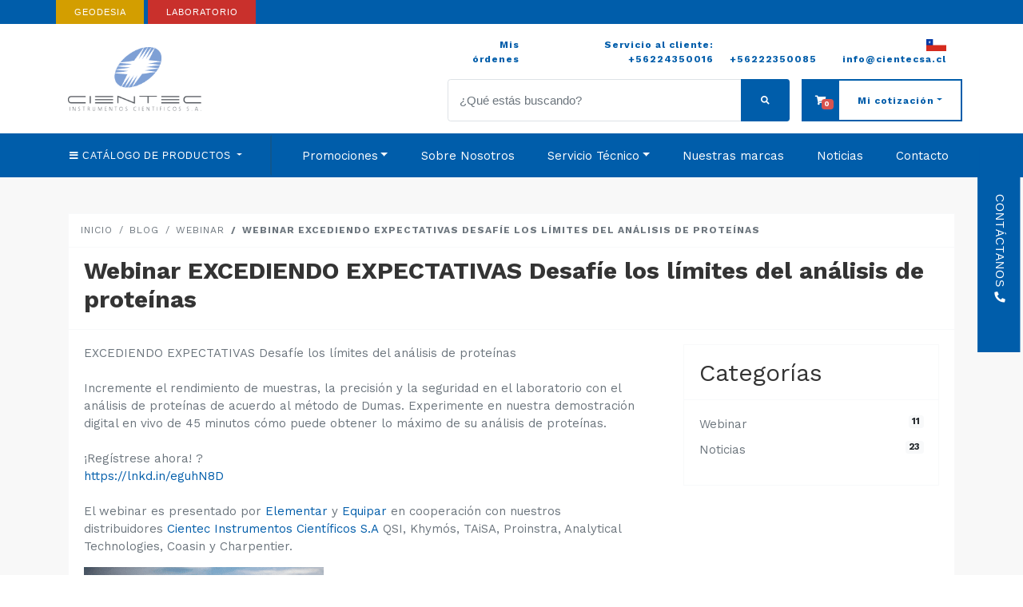

--- FILE ---
content_type: text/html; charset=UTF-8
request_url: https://cientecinstrumentos.cl/webinar-excediendo-expectativas-desafie-los-limites-del-analisis-de-proteinas/
body_size: 15444
content:
<!DOCTYPE html>
<html lang="es">
<head>
	<meta charset="UTF-8">
	<meta name="viewport" content="width=device-width, initial-scale=1, shrink-to-fit=no">
	<link rel="profile" href="https://gmpg.org/xfn/11">
	
	<!-- This site is optimized with the Yoast SEO plugin v14.2 - https://yoast.com/wordpress/plugins/seo/ -->
	<title>Webinar EXCEDIENDO EXPECTATIVAS Desafíe los límites del análisis de proteínas - Cientec</title>
	<meta name="robots" content="index, follow" />
	<meta name="googlebot" content="index, follow, max-snippet:-1, max-image-preview:large, max-video-preview:-1" />
	<meta name="bingbot" content="index, follow, max-snippet:-1, max-image-preview:large, max-video-preview:-1" />
	<link rel="canonical" href="https://cientecinstrumentos.cl/webinar-excediendo-expectativas-desafie-los-limites-del-analisis-de-proteinas/" />
	<meta property="og:locale" content="es_ES" />
	<meta property="og:type" content="article" />
	<meta property="og:title" content="Webinar EXCEDIENDO EXPECTATIVAS Desafíe los límites del análisis de proteínas - Cientec" />
	<meta property="og:description" content="¡Regístrese ahora! ? https://lnkd.in/eguhN8D" />
	<meta property="og:url" content="https://cientecinstrumentos.cl/webinar-excediendo-expectativas-desafie-los-limites-del-analisis-de-proteinas/" />
	<meta property="og:site_name" content="Cientec" />
	<meta property="article:published_time" content="2021-04-21T19:31:19+00:00" />
	<meta property="article:modified_time" content="2021-04-21T19:33:23+00:00" />
	<meta property="og:image" content="https://cientecinstrumentos.cl/wp-content/uploads/2021/04/Captura-de-Pantalla-2021-04-21-a-las-13.29.18-1.png" />
	<meta property="og:image:width" content="928" />
	<meta property="og:image:height" content="510" />
	<meta name="twitter:card" content="summary_large_image" />
	<script type="application/ld+json" class="yoast-schema-graph">{"@context":"https://schema.org","@graph":[{"@type":"Organization","@id":"https://cientecinstrumentos.cl/#organization","name":"Cientec S.A.","url":"https://cientecinstrumentos.cl/","sameAs":["https://www.linkedin.com/company/cientecsa/","https://youtube.com/channel/UCXDXUpoHuMYkoTtZ9y0XHpw/"],"logo":{"@type":"ImageObject","@id":"https://cientecinstrumentos.cl/#logo","inLanguage":"es","url":"https://cientecinstrumentos.cl/wp-content/uploads/2020/03/logo-header.png","width":244,"height":117,"caption":"Cientec S.A."},"image":{"@id":"https://cientecinstrumentos.cl/#logo"}},{"@type":"WebSite","@id":"https://cientecinstrumentos.cl/#website","url":"https://cientecinstrumentos.cl/","name":"Cientec","description":"Instrumentos Cient\u00edficos","publisher":{"@id":"https://cientecinstrumentos.cl/#organization"},"potentialAction":[{"@type":"SearchAction","target":"https://cientecinstrumentos.cl/?s={search_term_string}","query-input":"required name=search_term_string"}],"inLanguage":"es"},{"@type":"ImageObject","@id":"https://cientecinstrumentos.cl/webinar-excediendo-expectativas-desafie-los-limites-del-analisis-de-proteinas/#primaryimage","inLanguage":"es","url":"https://cientecinstrumentos.cl/wp-content/uploads/2021/04/Captura-de-Pantalla-2021-04-21-a-las-13.29.18-1.png","width":928,"height":510},{"@type":"WebPage","@id":"https://cientecinstrumentos.cl/webinar-excediendo-expectativas-desafie-los-limites-del-analisis-de-proteinas/#webpage","url":"https://cientecinstrumentos.cl/webinar-excediendo-expectativas-desafie-los-limites-del-analisis-de-proteinas/","name":"Webinar EXCEDIENDO EXPECTATIVAS Desaf\u00ede los l\u00edmites del an\u00e1lisis de prote\u00ednas - Cientec","isPartOf":{"@id":"https://cientecinstrumentos.cl/#website"},"primaryImageOfPage":{"@id":"https://cientecinstrumentos.cl/webinar-excediendo-expectativas-desafie-los-limites-del-analisis-de-proteinas/#primaryimage"},"datePublished":"2021-04-21T19:31:19+00:00","dateModified":"2021-04-21T19:33:23+00:00","breadcrumb":{"@id":"https://cientecinstrumentos.cl/webinar-excediendo-expectativas-desafie-los-limites-del-analisis-de-proteinas/#breadcrumb"},"inLanguage":"es","potentialAction":[{"@type":"ReadAction","target":["https://cientecinstrumentos.cl/webinar-excediendo-expectativas-desafie-los-limites-del-analisis-de-proteinas/"]}]},{"@type":"BreadcrumbList","@id":"https://cientecinstrumentos.cl/webinar-excediendo-expectativas-desafie-los-limites-del-analisis-de-proteinas/#breadcrumb","itemListElement":[{"@type":"ListItem","position":1,"item":{"@type":"WebPage","@id":"https://cientecinstrumentos.cl/","url":"https://cientecinstrumentos.cl/","name":"Inicio"}},{"@type":"ListItem","position":2,"item":{"@type":"WebPage","@id":"https://cientecinstrumentos.cl/blog/","url":"https://cientecinstrumentos.cl/blog/","name":"Blog"}},{"@type":"ListItem","position":3,"item":{"@type":"WebPage","@id":"https://cientecinstrumentos.cl/category/webinar/","url":"https://cientecinstrumentos.cl/category/webinar/","name":"Webinar"}},{"@type":"ListItem","position":4,"item":{"@type":"WebPage","@id":"https://cientecinstrumentos.cl/webinar-excediendo-expectativas-desafie-los-limites-del-analisis-de-proteinas/","url":"https://cientecinstrumentos.cl/webinar-excediendo-expectativas-desafie-los-limites-del-analisis-de-proteinas/","name":"Webinar EXCEDIENDO EXPECTATIVAS Desaf\u00ede los l\u00edmites del an\u00e1lisis de prote\u00ednas"}}]},{"@type":"Article","@id":"https://cientecinstrumentos.cl/webinar-excediendo-expectativas-desafie-los-limites-del-analisis-de-proteinas/#article","isPartOf":{"@id":"https://cientecinstrumentos.cl/webinar-excediendo-expectativas-desafie-los-limites-del-analisis-de-proteinas/#webpage"},"author":{"@id":"https://cientecinstrumentos.cl/#/schema/person/5b20f0d19af3dc603d42eb85bf8dc4c0"},"headline":"Webinar EXCEDIENDO EXPECTATIVAS Desaf\u00ede los l\u00edmites del an\u00e1lisis de prote\u00ednas","datePublished":"2021-04-21T19:31:19+00:00","dateModified":"2021-04-21T19:33:23+00:00","commentCount":0,"mainEntityOfPage":{"@id":"https://cientecinstrumentos.cl/webinar-excediendo-expectativas-desafie-los-limites-del-analisis-de-proteinas/#webpage"},"publisher":{"@id":"https://cientecinstrumentos.cl/#organization"},"image":{"@id":"https://cientecinstrumentos.cl/webinar-excediendo-expectativas-desafie-los-limites-del-analisis-de-proteinas/#primaryimage"},"articleSection":"Webinar","inLanguage":"es","potentialAction":[{"@type":"CommentAction","name":"Comment","target":["https://cientecinstrumentos.cl/webinar-excediendo-expectativas-desafie-los-limites-del-analisis-de-proteinas/#respond"]}]},{"@type":["Person"],"@id":"https://cientecinstrumentos.cl/#/schema/person/5b20f0d19af3dc603d42eb85bf8dc4c0","name":"mscholz","image":{"@type":"ImageObject","@id":"https://cientecinstrumentos.cl/#personlogo","inLanguage":"es","url":"https://cientecinstrumentos.cl/wp-content/wphb-cache/gravatar/93a/93a91ba46aa830616a8e2bd911509920x96.jpg","caption":"mscholz"}}]}</script>
	<!-- / Yoast SEO plugin. -->


<link rel='dns-prefetch' href='//cientecinstrumentos.cl' />
<link rel='dns-prefetch' href='//platform-api.sharethis.com' />
<link rel='dns-prefetch' href='//www.googletagmanager.com' />
<link rel='dns-prefetch' href='//fonts.googleapis.com' />
<link rel='dns-prefetch' href='//s.w.org' />
<link rel="alternate" type="application/rss+xml" title="Cientec &raquo; Comentario Webinar EXCEDIENDO EXPECTATIVAS Desafíe los límites del análisis de proteínas del feed" href="https://cientecinstrumentos.cl/webinar-excediendo-expectativas-desafie-los-limites-del-analisis-de-proteinas/feed/" />
		<script type="text/javascript">
			window._wpemojiSettings = {"baseUrl":"https:\/\/s.w.org\/images\/core\/emoji\/12.0.0-1\/72x72\/","ext":".png","svgUrl":"https:\/\/s.w.org\/images\/core\/emoji\/12.0.0-1\/svg\/","svgExt":".svg","source":{"concatemoji":"https:\/\/cientecinstrumentos.cl\/wp-includes\/js\/wp-emoji-release.min.js?ver=5.4.18"}};
			/*! This file is auto-generated */
			!function(e,a,t){var n,r,o,i=a.createElement("canvas"),p=i.getContext&&i.getContext("2d");function s(e,t){var a=String.fromCharCode;p.clearRect(0,0,i.width,i.height),p.fillText(a.apply(this,e),0,0);e=i.toDataURL();return p.clearRect(0,0,i.width,i.height),p.fillText(a.apply(this,t),0,0),e===i.toDataURL()}function c(e){var t=a.createElement("script");t.src=e,t.defer=t.type="text/javascript",a.getElementsByTagName("head")[0].appendChild(t)}for(o=Array("flag","emoji"),t.supports={everything:!0,everythingExceptFlag:!0},r=0;r<o.length;r++)t.supports[o[r]]=function(e){if(!p||!p.fillText)return!1;switch(p.textBaseline="top",p.font="600 32px Arial",e){case"flag":return s([127987,65039,8205,9895,65039],[127987,65039,8203,9895,65039])?!1:!s([55356,56826,55356,56819],[55356,56826,8203,55356,56819])&&!s([55356,57332,56128,56423,56128,56418,56128,56421,56128,56430,56128,56423,56128,56447],[55356,57332,8203,56128,56423,8203,56128,56418,8203,56128,56421,8203,56128,56430,8203,56128,56423,8203,56128,56447]);case"emoji":return!s([55357,56424,55356,57342,8205,55358,56605,8205,55357,56424,55356,57340],[55357,56424,55356,57342,8203,55358,56605,8203,55357,56424,55356,57340])}return!1}(o[r]),t.supports.everything=t.supports.everything&&t.supports[o[r]],"flag"!==o[r]&&(t.supports.everythingExceptFlag=t.supports.everythingExceptFlag&&t.supports[o[r]]);t.supports.everythingExceptFlag=t.supports.everythingExceptFlag&&!t.supports.flag,t.DOMReady=!1,t.readyCallback=function(){t.DOMReady=!0},t.supports.everything||(n=function(){t.readyCallback()},a.addEventListener?(a.addEventListener("DOMContentLoaded",n,!1),e.addEventListener("load",n,!1)):(e.attachEvent("onload",n),a.attachEvent("onreadystatechange",function(){"complete"===a.readyState&&t.readyCallback()})),(n=t.source||{}).concatemoji?c(n.concatemoji):n.wpemoji&&n.twemoji&&(c(n.twemoji),c(n.wpemoji)))}(window,document,window._wpemojiSettings);
		</script>
		<style type="text/css">
img.wp-smiley,
img.emoji {
	display: inline !important;
	border: none !important;
	box-shadow: none !important;
	height: 1em !important;
	width: 1em !important;
	margin: 0 .07em !important;
	vertical-align: -0.1em !important;
	background: none !important;
	padding: 0 !important;
}
</style>
	<link rel='stylesheet' id='colorbox-theme4-css'  href='https://cientecinstrumentos.cl/wp-content/plugins/jquery-colorbox/themes/theme4/colorbox.css?ver=4.6.2' type='text/css' media='screen' />
<link rel='stylesheet' id='sgr_main-css'  href='https://cientecinstrumentos.cl/wp-content/plugins/simple-google-recaptcha/sgr.css?ver=1648577405' type='text/css' media='all' />
<link rel='stylesheet' id='wphb-critical-css-css'  href='https://cientecinstrumentos.cl/wp-content/plugins/wp-hummingbird/admin/assets/css/critical.css?ver=2.4.1' type='text/css' media='all' />
<link rel='stylesheet' id='wp-block-library-css'  href='https://cientecinstrumentos.cl/wp-includes/css/dist/block-library/style.min.css?ver=5.4.18' type='text/css' media='all' />
<link rel='stylesheet' id='cliengo-css'  href='https://cientecinstrumentos.cl/wp-content/plugins/cliengo/public/css/cliengo-public.css?ver=2.0.2' type='text/css' media='all' />
<link rel='stylesheet' id='contact-form-7-css'  href='https://cientecinstrumentos.cl/wp-content/plugins/contact-form-7/includes/css/styles.css?ver=5.1.9' type='text/css' media='all' />
<link rel='stylesheet' id='share-this-share-buttons-sticky-css'  href='https://cientecinstrumentos.cl/wp-content/plugins/sharethis-share-buttons/css/mu-style.css?ver=1648577397' type='text/css' media='all' />
<link rel='stylesheet' id='fontawesome-css'  href='https://cientecinstrumentos.cl/wp-content/themes/cientec/assets/fonts/fontawesome/css/all.min.css?ver=5.4.18' type='text/css' media='all' />
<link rel='stylesheet' id='bootstrap-ecommerce-css'  href='https://cientecinstrumentos.cl/wp-content/themes/cientec/assets/css/ui.css?ver=5.4.18' type='text/css' media='all' />
<link rel='stylesheet' id='bootstrap-css'  href='https://cientecinstrumentos.cl/wp-content/themes/cientec/assets/css/bootstrap.min.css?ver=5.4.18' type='text/css' media='all' />
<link rel='stylesheet' id='flickity-css'  href='https://cientecinstrumentos.cl/wp-content/themes/cientec/assets/css/flickity.min.css?ver=2.2.1' type='text/css' media='all' />
<link rel='stylesheet' id='google-fonts-css'  href='https://fonts.googleapis.com/css2?family=Work+Sans%3Awght%40300%3B400%3B600%3B700&#038;display=swap&#038;ver=2.2.2' type='text/css' media='all' />
<link rel='stylesheet' id='custom-css'  href='https://cientecinstrumentos.cl/wp-content/themes/cientec/assets/css/custom.css?ver=1' type='text/css' media='all' />
<script type='text/javascript' src='https://cientecinstrumentos.cl/wp-includes/js/jquery/jquery.js?ver=1.12.4-wp'></script>
<script type='text/javascript' src='https://cientecinstrumentos.cl/wp-includes/js/jquery/jquery-migrate.min.js?ver=1.4.1'></script>
<script type='text/javascript'>
/* <![CDATA[ */
var sgr_main = {"sgr_site_key":"6LftQcMZAAAAAFNnRk-dLMVCUKwUzuUM3e4s5pwJ"};
/* ]]> */
</script>
<script type='text/javascript' src='https://cientecinstrumentos.cl/wp-content/plugins/simple-google-recaptcha/sgr.js?ver=1648577405'></script>
<script type='text/javascript' src='https://cientecinstrumentos.cl/wp-content/plugins/cliengo/public/js/cliengo-public.js?ver=2.0.2'></script>
<script type='text/javascript' src='//platform-api.sharethis.com/js/sharethis.js?ver=1.5.7#property=5ecc7750e653cf001211ccd1&#038;product=sticky-buttons'></script>

<!-- Fragmento de código de Google Analytics añadido por Site Kit -->
<script type='text/javascript' src='https://www.googletagmanager.com/gtag/js?id=UA-164057431-1' async></script>
<script type='text/javascript'>
window.dataLayer = window.dataLayer || [];function gtag(){dataLayer.push(arguments);}
gtag('set', 'linker', {"domains":["cientecinstrumentos.cl"]} );
gtag("js", new Date());
gtag("set", "developer_id.dZTNiMT", true);
gtag("config", "UA-164057431-1", {"anonymize_ip":true});
</script>

<!-- Final del fragmento de código de Google Analytics añadido por Site Kit -->
<link rel='https://api.w.org/' href='https://cientecinstrumentos.cl/wp-json/' />
<link rel="EditURI" type="application/rsd+xml" title="RSD" href="https://cientecinstrumentos.cl/xmlrpc.php?rsd" />
<link rel="wlwmanifest" type="application/wlwmanifest+xml" href="https://cientecinstrumentos.cl/wp-includes/wlwmanifest.xml" /> 
<meta name="generator" content="WordPress 5.4.18" />
<link rel='shortlink' href='https://cientecinstrumentos.cl/?p=3987' />
<link rel="alternate" type="application/json+oembed" href="https://cientecinstrumentos.cl/wp-json/oembed/1.0/embed?url=https%3A%2F%2Fcientecinstrumentos.cl%2Fwebinar-excediendo-expectativas-desafie-los-limites-del-analisis-de-proteinas%2F" />
<link rel="alternate" type="text/xml+oembed" href="https://cientecinstrumentos.cl/wp-json/oembed/1.0/embed?url=https%3A%2F%2Fcientecinstrumentos.cl%2Fwebinar-excediendo-expectativas-desafie-los-limites-del-analisis-de-proteinas%2F&#038;format=xml" />
<meta name="generator" content="Site Kit by Google 1.71.0" />		<script>
			document.documentElement.className = document.documentElement.className.replace( 'no-js', 'js' );
		</script>
				<style>
			.no-js img.lazyload { display: none; }
			figure.wp-block-image img.lazyloading { min-width: 150px; }
							.lazyload, .lazyloading { opacity: 0; }
				.lazyloaded {
					opacity: 1;
					transition: opacity 400ms;
					transition-delay: 0ms;
				}
					</style>
		<link rel="pingback" href="https://cientecinstrumentos.cl/xmlrpc.php">
<meta name="mobile-web-app-capable" content="yes">
<meta name="apple-mobile-web-app-capable" content="yes">
<meta name="apple-mobile-web-app-title" content="Cientec - Instrumentos Científicos">
<link rel="icon" href="https://cientecinstrumentos.cl/wp-content/uploads/2020/01/favicon.png" sizes="32x32" />
<link rel="icon" href="https://cientecinstrumentos.cl/wp-content/uploads/2020/01/favicon.png" sizes="192x192" />
<link rel="apple-touch-icon" href="https://cientecinstrumentos.cl/wp-content/uploads/2020/01/favicon.png" />
<meta name="msapplication-TileImage" content="https://cientecinstrumentos.cl/wp-content/uploads/2020/01/favicon.png" />
</head>
<body data-rsssl=1 class="post-template-default single single-post postid-3987 single-format-standard">

<header id="main" class="">
	<div id="contacto-lateral">
	    <a class="btn rounded-0  d-none d-sm-block   btn-primary" href="https://cientecinstrumentos.cl/contacto"><span class="favicon-text-top white">Contáctanos <i class="fas fa-phone"></i></span></a>
	</div>
	<nav id="top-nav" class="navbar navbar-expand bg-primary navbar-dark py-0">
		<div class="container">
			<div class="row w-100">
				<div class="col-md-6">
										<a class="btn border-0 active btn-warning text-white  py-2 px-4" href="https://cientecinstrumentos.cl/productos/categoria/geodesia/">GEODESIA</a>
					<a class="btn border-0 active btn-danger text-white  py-2 px-4 text-uppercase" href="https://cientecinstrumentos.cl/productos/categoria/laboratorio/">laboratorio</a>

				</div>
					<div class="col-md-6 d-md-block d-none">
				<div class="ml-auto col-8 px-0 justify-content-end d-lg-flex d-none d-flex h-100">
				<div class="social-feed d-none d-xl-flex my-auto ">
										<a class="text-white lead d-block ml-3" href="" title="" target="_blank"><i class=""></i></a>
       									<a class="text-white lead d-block ml-3" href="" title="" target="_blank"><i class=""></i></a>
       									<a class="text-white lead d-block ml-3" href="" title="" target="_blank"><i class=""></i></a>
       								</div>
				</div>
			</div>

		</div>
	</nav>
	<nav id="main-nav" class="py-3">
		<div class="container">
			<div class="row align-items-center">
				<div class="col-3 d-lg-none">
					    <button class="mr-2 d-lg-none d-block btn btn-outline-dark p-0" type="button" data-toggle="collapse" data-target="#navbarTop" aria-controls="navbarTop" aria-expanded="false" aria-label="Toggle navigation">
					     	<span class="icon-xs navbar-toggler rounded-circle px-0 fa fa-bars widget-header border-0"></span>
					    </button>
				</div>
				<div class="col-lg-4 col-6 text-lg-left text-center">
					<a class="navbar-brand" href="https://cientecinstrumentos.cl" title="Cientec">
						<img   alt="Cientec" title="Cientec" data-src="https://cientecinstrumentos.cl/wp-content/uploads/2020/03/logo-header.png" class="logo mr-2 lazyload" src="[data-uri]"><noscript><img class="logo mr-2" src="https://cientecinstrumentos.cl/wp-content/uploads/2020/03/logo-header.png" alt="Cientec" title="Cientec"></noscript>
					</a>
				</div>

				<div class="col-xl-7 col-lg-8 col-3 offset-xl-1 text-right small font-weight-bold text-dark">
					<ul class="list-group list-group-horizontal sub-menu align-items-end justify-content-end w-100 mb-3 d-lg-flex d-none">
													<li class="list-group-item">
								<div class="my-auto">
									<a href="https://cientecinstrumentos.cl/order/" class="my-auto">
										<span class="d-lg-inline d-none"></span>
																				Mis órdenes									</a>
								</div>
							</li>
													<li class="list-group-item">
								<div class="my-auto">
									<a href="tel:+56224350016" class="my-auto">
										<span class="d-lg-inline d-none">Servicio al cliente: </span>
																				+56224350016									</a>
								</div>
							</li>
													<li class="list-group-item">
								<div class="my-auto">
									<a href="tel:+56222350085" class="my-auto">
										<span class="d-lg-inline d-none"></span>
																				+56222350085									</a>
								</div>
							</li>
													<li class="list-group-item">
								<div class="my-auto">
									<a href="/cdn-cgi/l/email-protection#7a13141c153a19131f140e1f19091b541916" class="my-auto">
										<span class="d-lg-inline d-none"></span>
																					<img  width="25px" height="15px"  data-src="https://cientecinstrumentos.cl/wp-content/uploads/2020/02/800px-Flag_of_Chile.svg_.png" class="d-none d-xl-inline lazyload" src="[data-uri]"><noscript><img  width="25px" height="15px"  data-src="https://cientecinstrumentos.cl/wp-content/uploads/2020/02/800px-Flag_of_Chile.svg_.png" class="d-none d-xl-inline lazyload" src="[data-uri]"><noscript><img src="https://cientecinstrumentos.cl/wp-content/uploads/2020/02/800px-Flag_of_Chile.svg_.png" width="25px" height="15px" class="d-none d-xl-inline"></noscript></noscript>
																				<span class="__cf_email__" data-cfemail="ddb4b3bbb29dbeb4b8b3a9b8beaebcf3beb1">[email&#160;protected]</span>									</a>
								</div>
							</li>
											</ul>	
					<div class="row">
						<div class="col-xl-8 col-lg-7 d-lg-block d-none pr-0">
							<form method="get" id="searchform" class="" action="https://cientecinstrumentos.cl/" role="search">
	<div class="input-group border-0 w-100">
		<input class="field form-control w-50 rounded-lg-0 rounded-left" id="s" name="s" type="text" placeholder="¿Qué estás buscando?"  value="">
	    <div class="input-group-append">
	      <button class="btn btn-primary px-4 rounded-right" type="submit">
	        <i class="fa fa-search"></i> 
	      </button>
	    </div>
    </div>
</form>

						</div>
						<div class="col-xl-4 col-lg-5">
							<a type="button" data-toggle="dropdown" class="btn-cotizacion" aria-haspopup="true" aria-expanded="false">
								<span class="h-100 bg-primary py-3 d-flex">
									<i class="fas fa-shopping-cart my-auto px-3 text-white"></i>
									<span class="cart-count badge badge-danger mt-2 ml-4 position-absolute">0</span>
								</span>
								<span class="px-4 w-100 text-center dropdown-toggle d-lg-block d-none">Mi cotización</span>
							</a>
							<div class="dropdown-menu p-0 dropdown-menu-right" style="width: 280px;">
								<div class="items cart-items">
	</div>
<div class="go-to-cart-btn btn-container p-2 d-none">
	<a href="https://cientecinstrumentos.cl/checkout/" class="btn btn-outline-primary btn-block"> Solicitar cotización </a>
</div>
<div class="alert-container alert-cart p-2 ">
	<div class="alert alert-warning m-0 text-center">No tienes productos en el carrito</div>
</div>							</div> 							
						</div>
					</div>
				</div>
			</div>
		</div>
	</nav>

	<nav class="navbar navbar-expand-lg navbar-dark bg-primary py-0">
	    <div class="collapse navbar-collapse justify-content-end" id="navbarTop">
	    	<div class="container">
		    	<div class="row align-items-center">
		    		<div class="col-xl-3 col-lg-2">

						<button type="button" class="btn-catalog text-uppercase btn text-white btn-block dropdown-toggle px-0 text-left" data-toggle="dropdown">
							<i class="fa fa-bars"></i> <span class="d-none d-xl-inline">Catálogo de</span> productos
						</button>

						<div class="dropdown-menu p-0 m-0">
							<div class="card">
								<div class="card-body p-2 filter-content">
									<div class="row filter-container filter-container-header-cats">
																					<div class="col-6">
												<a class="dropdown-item small text-uppercase font-weight-bold text-center text-white bg-info" href="https://cientecinstrumentos.cl/productos/categoria/geodesia/">Geodesia</a>
												<div class="row">
																												<div class="col-lg-6">
																<a class="dropdown-item small" href="https://cientecinstrumentos.cl/productos/categoria/distos/">Distos</a>
															</div>
																														<div class="col-lg-6">
																<a class="dropdown-item small" href="https://cientecinstrumentos.cl/productos/categoria/estacion-total/">Estación Total</a>
															</div>
																														<div class="col-lg-6">
																<a class="dropdown-item small" href="https://cientecinstrumentos.cl/productos/categoria/receptores/">Receptores</a>
															</div>
																														<div class="col-lg-6">
																<a class="dropdown-item small" href="https://cientecinstrumentos.cl/productos/categoria/accesorios/">Accesorios</a>
															</div>
																														<div class="col-lg-6">
																<a class="dropdown-item small" href="https://cientecinstrumentos.cl/productos/categoria/tripodes/">Tripodes</a>
															</div>
																														<div class="col-lg-6">
																<a class="dropdown-item small" href="https://cientecinstrumentos.cl/productos/categoria/bases-nivelantes/">Bases nivelantes</a>
															</div>
																														<div class="col-lg-6">
																<a class="dropdown-item small" href="https://cientecinstrumentos.cl/productos/categoria/niveles-digitales/">Niveles Digitales</a>
															</div>
																														<div class="col-lg-6">
																<a class="dropdown-item small" href="https://cientecinstrumentos.cl/productos/categoria/soportes/">Soportes</a>
															</div>
																														<div class="col-lg-6">
																<a class="dropdown-item small" href="https://cientecinstrumentos.cl/productos/categoria/prismas/">Prismas</a>
															</div>
																														<div class="col-lg-6">
																<a class="dropdown-item small" href="https://cientecinstrumentos.cl/productos/categoria/miniprismas/">MiniPrismas</a>
															</div>
																														<div class="col-lg-6">
																<a class="dropdown-item small" href="https://cientecinstrumentos.cl/productos/categoria/estuches/">Estuches</a>
															</div>
																														<div class="col-lg-6">
																<a class="dropdown-item small" href="https://cientecinstrumentos.cl/productos/categoria/bastones-para-prismas/">bastones para prismas</a>
															</div>
																														<div class="col-lg-6">
																<a class="dropdown-item small" href="https://cientecinstrumentos.cl/productos/categoria/bastones-gnss/">bastones GNSS</a>
															</div>
																														<div class="col-lg-6">
																<a class="dropdown-item small" href="https://cientecinstrumentos.cl/productos/categoria/software/">Software</a>
															</div>
																														<div class="col-lg-6">
																<a class="dropdown-item small" href="https://cientecinstrumentos.cl/productos/categoria/estacion-total-robotizada/">Estación Total robotizada</a>
															</div>
																														<div class="col-lg-6">
																<a class="dropdown-item small" href="https://cientecinstrumentos.cl/productos/categoria/controladoras/">Controladoras</a>
															</div>
																														<div class="col-lg-6">
																<a class="dropdown-item small" href="https://cientecinstrumentos.cl/productos/categoria/sistemas/">Sistemas</a>
															</div>
																														<div class="col-lg-6">
																<a class="dropdown-item small" href="https://cientecinstrumentos.cl/productos/categoria/antenas-gps/">Antenas GPS</a>
															</div>
																														<div class="col-lg-6">
																<a class="dropdown-item small" href="https://cientecinstrumentos.cl/productos/categoria/antena-gnss/">Antenas GNSS</a>
															</div>
																														<div class="col-lg-6">
																<a class="dropdown-item small" href="https://cientecinstrumentos.cl/productos/categoria/escaneres/">Escaneres</a>
															</div>
																														<div class="col-lg-6">
																<a class="dropdown-item small" href="https://cientecinstrumentos.cl/productos/categoria/localizadores/">Localizadores</a>
															</div>
																														<div class="col-lg-6">
																<a class="dropdown-item small" href="https://cientecinstrumentos.cl/productos/categoria/accesorios-leica-digisystem/">Accesorios Leica Digisystem</a>
															</div>
																														<div class="col-lg-6">
																<a class="dropdown-item small" href="https://cientecinstrumentos.cl/productos/categoria/niveles-automaticos/">Niveles Automaticos</a>
															</div>
																														<div class="col-lg-6">
																<a class="dropdown-item small" href="https://cientecinstrumentos.cl/productos/categoria/brujulas/">Brujulas</a>
															</div>
																														<div class="col-lg-6">
																<a class="dropdown-item small" href="https://cientecinstrumentos.cl/productos/categoria/miras/">Miras</a>
															</div>
																														<div class="col-lg-6">
																<a class="dropdown-item small" href="https://cientecinstrumentos.cl/productos/categoria/nivel-de-burbuja/">Nivel de burbuja</a>
															</div>
																														<div class="col-lg-6">
																<a class="dropdown-item small" href="https://cientecinstrumentos.cl/productos/categoria/planimetros/">Planimetros</a>
															</div>
																														<div class="col-lg-6">
																<a class="dropdown-item small" href="https://cientecinstrumentos.cl/productos/categoria/curvimetro/">Curvimetro</a>
															</div>
																														<div class="col-lg-6">
																<a class="dropdown-item small" href="https://cientecinstrumentos.cl/productos/categoria/forcipulas/">Forcipulas</a>
															</div>
																														<div class="col-lg-6">
																<a class="dropdown-item small" href="https://cientecinstrumentos.cl/productos/categoria/termometro/">Termometro</a>
															</div>
																											</div>
											</div>
																						<div class="col-6">
												<a class="dropdown-item small text-uppercase font-weight-bold text-center text-white bg-info" href="https://cientecinstrumentos.cl/productos/categoria/laboratorio/">Laboratorio</a>
												<div class="row">
																												<div class="col-lg-6">
																<a class="dropdown-item small" href="https://cientecinstrumentos.cl/productos/categoria/afm-y-afm-raman/">AFM y AFM-Raman</a>
															</div>
																														<div class="col-lg-6">
																<a class="dropdown-item small" href="https://cientecinstrumentos.cl/productos/categoria/agitadores/">Agitadores</a>
															</div>
																														<div class="col-lg-6">
																<a class="dropdown-item small" href="https://cientecinstrumentos.cl/productos/categoria/analisis-de-agua-toc/">Análisis de agua / TOC</a>
															</div>
																														<div class="col-lg-6">
																<a class="dropdown-item small" href="https://cientecinstrumentos.cl/productos/categoria/analisis-elemental-inorganico/">Análisis Elemental Inorgánico</a>
															</div>
																														<div class="col-lg-6">
																<a class="dropdown-item small" href="https://cientecinstrumentos.cl/productos/categoria/analisis-elemental-organico/">Análisis Elemental Orgánico</a>
															</div>
																														<div class="col-lg-6">
																<a class="dropdown-item small" href="https://cientecinstrumentos.cl/productos/categoria/analisis-isotopos-estables/">Análisis Isotopos Estables</a>
															</div>
																														<div class="col-lg-6">
																<a class="dropdown-item small" href="https://cientecinstrumentos.cl/productos/categoria/analizadores-de-fluorescencia-de-rayos-x-xrf/">Analizadores de fluorescencia de rayos X [XRF]</a>
															</div>
																														<div class="col-lg-6">
																<a class="dropdown-item small" href="https://cientecinstrumentos.cl/productos/categoria/analizadores-de-azufre-en-aceite/">Analizadores de Azufre en Aceite</a>
															</div>
																														<div class="col-lg-6">
																<a class="dropdown-item small" href="https://cientecinstrumentos.cl/productos/categoria/analizadores-de-humedad/">Analizadores de humedad</a>
															</div>
																														<div class="col-lg-6">
																<a class="dropdown-item small" href="https://cientecinstrumentos.cl/productos/categoria/balanzas-de-laboratorio/">Balanzas de Laboratorio</a>
															</div>
																														<div class="col-lg-6">
																<a class="dropdown-item small" href="https://cientecinstrumentos.cl/productos/categoria/balanzas-industriales/">Balanzas Industriales</a>
															</div>
																														<div class="col-lg-6">
																<a class="dropdown-item small" href="https://cientecinstrumentos.cl/productos/categoria/banos-de-laboratorio/">Baños de Laboratorio</a>
															</div>
																														<div class="col-lg-6">
																<a class="dropdown-item small" href="https://cientecinstrumentos.cl/productos/categoria/biorreactores/">Biorreactores</a>
															</div>
																														<div class="col-lg-6">
																<a class="dropdown-item small" href="https://cientecinstrumentos.cl/productos/categoria/camaras-climaticas/">Camaras Climáticas</a>
															</div>
																														<div class="col-lg-6">
																<a class="dropdown-item small" href="https://cientecinstrumentos.cl/productos/categoria/cabina-de-seguridad/">Cabina de Bioseguridad</a>
															</div>
																														<div class="col-lg-6">
																<a class="dropdown-item small" href="https://cientecinstrumentos.cl/productos/categoria/centrifugas-para-laboratorio/">Centrifugas para Laboratorio</a>
															</div>
																														<div class="col-lg-6">
																<a class="dropdown-item small" href="https://cientecinstrumentos.cl/productos/categoria/cromatografia-preparativa/">Cromatografia Preparativa</a>
															</div>
																														<div class="col-lg-6">
																<a class="dropdown-item small" href="https://cientecinstrumentos.cl/productos/categoria/equipos-generales-de-laboratorio/">Equipos generales de Laboratorio</a>
															</div>
																														<div class="col-lg-6">
																<a class="dropdown-item small" href="https://cientecinstrumentos.cl/productos/categoria/equipos-para-ensayo-de-materiales/">Equipos para Ensayo de Materiales</a>
															</div>
																														<div class="col-lg-6">
																<a class="dropdown-item small" href="https://cientecinstrumentos.cl/productos/categoria/equipos-forenses/">Equipos Forenses</a>
															</div>
																														<div class="col-lg-6">
																<a class="dropdown-item small" href="https://cientecinstrumentos.cl/productos/categoria/espectroscopia-nir-analisis-proximal/">Espectroscopía NIR / Análisis Proximal</a>
															</div>
																														<div class="col-lg-6">
																<a class="dropdown-item small" href="https://cientecinstrumentos.cl/productos/categoria/estufas-de-secado/">Estufas de secado</a>
															</div>
																														<div class="col-lg-6">
																<a class="dropdown-item small" href="https://cientecinstrumentos.cl/productos/categoria/espectroscopia-de-fluorescencia/">Espectroscopía de Fluorescencia</a>
															</div>
																														<div class="col-lg-6">
																<a class="dropdown-item small" href="https://cientecinstrumentos.cl/productos/categoria/espectrometros-icp-oes/">Espectrómetros ICP-OES</a>
															</div>
																														<div class="col-lg-6">
																<a class="dropdown-item small" href="https://cientecinstrumentos.cl/productos/categoria/espectroscopia-raman/">Espectroscopía Raman</a>
															</div>
																														<div class="col-lg-6">
																<a class="dropdown-item small" href="https://cientecinstrumentos.cl/productos/categoria/evaporador-rotativo/">Evaporador Rotativo / Rotavapor</a>
															</div>
																														<div class="col-lg-6">
																<a class="dropdown-item small" href="https://cientecinstrumentos.cl/productos/categoria/evaporador-rotativo-industrial/">Evaporador Rotativo Industrial</a>
															</div>
																														<div class="col-lg-6">
																<a class="dropdown-item small" href="https://cientecinstrumentos.cl/productos/categoria/evaporacion-paralela/">Evaporación Paralela</a>
															</div>
																														<div class="col-lg-6">
																<a class="dropdown-item small" href="https://cientecinstrumentos.cl/productos/categoria/freezers-ultra-freezers/">Freezers / Ultra-Freezers</a>
															</div>
																														<div class="col-lg-6">
																<a class="dropdown-item small" href="https://cientecinstrumentos.cl/productos/categoria/homogeneizadores/">Homogeneizadores</a>
															</div>
																														<div class="col-lg-6">
																<a class="dropdown-item small" href="https://cientecinstrumentos.cl/productos/categoria/incubadores/">Incubadores</a>
															</div>
																														<div class="col-lg-6">
																<a class="dropdown-item small" href="https://cientecinstrumentos.cl/productos/categoria/liofilizadores/">Liofilizadores</a>
															</div>
																														<div class="col-lg-6">
																<a class="dropdown-item small" href="https://cientecinstrumentos.cl/productos/categoria/medidores-de-ph-oxigeno-disuelto-conductividad-iones/">Medidores de pH/Oxígeno Disuelto/Conductividad /Iones</a>
															</div>
																														<div class="col-lg-6">
																<a class="dropdown-item small" href="https://cientecinstrumentos.cl/productos/categoria/micropipetas/">Micropipetas</a>
															</div>
																														<div class="col-lg-6">
																<a class="dropdown-item small" href="https://cientecinstrumentos.cl/productos/categoria/microscopios/">Microscopios</a>
															</div>
																														<div class="col-lg-6">
																<a class="dropdown-item small" href="https://cientecinstrumentos.cl/productos/categoria/muflas/">Muflas</a>
															</div>
																														<div class="col-lg-6">
																<a class="dropdown-item small" href="https://cientecinstrumentos.cl/productos/categoria/purificadores-de-agua/">Purificadores de Agua</a>
															</div>
																														<div class="col-lg-6">
																<a class="dropdown-item small" href="https://cientecinstrumentos.cl/productos/categoria/preparacion-de-muestras-mineras/">Preparación de Muestras Mineras</a>
															</div>
																														<div class="col-lg-6">
																<a class="dropdown-item small" href="https://cientecinstrumentos.cl/productos/categoria/refractometros/">Refractometros</a>
															</div>
																														<div class="col-lg-6">
																<a class="dropdown-item small" href="https://cientecinstrumentos.cl/productos/categoria/sistemas-de-control-de-temperatura/">Sistemas de Control de Temperatura</a>
															</div>
																														<div class="col-lg-6">
																<a class="dropdown-item small" href="https://cientecinstrumentos.cl/productos/categoria/secado-por-pulverizacion-y-encapsulacion/">Secado por pulverización y encapsulación</a>
															</div>
																														<div class="col-lg-6">
																<a class="dropdown-item small" href="https://cientecinstrumentos.cl/productos/categoria/tamices-y-vibradores-de-tamices/">Tamices y Vibradores de Tamices</a>
															</div>
																														<div class="col-lg-6">
																<a class="dropdown-item small" href="https://cientecinstrumentos.cl/productos/categoria/viscosimetros/">Viscosímetros</a>
															</div>
																														<div class="col-lg-6">
																<a class="dropdown-item small" href="https://cientecinstrumentos.cl/productos/categoria/soluciones-de-extraccion/">Soluciones de Extracción</a>
															</div>
																														<div class="col-lg-6">
																<a class="dropdown-item small" href="https://cientecinstrumentos.cl/productos/categoria/muestreo/">Muestreo</a>
															</div>
																														<div class="col-lg-6">
																<a class="dropdown-item small" href="https://cientecinstrumentos.cl/productos/categoria/banos-termostaticos/">Baños Termostáticos</a>
															</div>
																											</div>
											</div>
																				</div>
								</div>
							</div>
						</div>

		    		</div>
		    		<div class="col-xl-9 col-lg-10">
				    	<div class="w-100"><ul id="menu-menu" class="navbar-nav menu-principal"><li itemscope="itemscope" itemtype="https://www.schema.org/SiteNavigationElement" id="menu-item-4662" class="menu-item menu-item-type-post_type_archive menu-item-object-product menu-item-has-children dropdown menu-item-4662 nav-item"><a title="Promociones" href="#" data-toggle="dropdown" aria-haspopup="true" aria-expanded="false" class="dropdown-toggle nav-link" id="menu-item-dropdown-4662">Promociones</a>
<ul class="dropdown-menu" aria-labelledby="menu-item-dropdown-4662" role="menu">
	<li itemscope="itemscope" itemtype="https://www.schema.org/SiteNavigationElement" id="menu-item-4664" class="menu-item menu-item-type-taxonomy menu-item-object-destacados menu-item-4664 nav-item"><a title="Ofertas" href="https://cientecinstrumentos.cl/destacados/ofertas/" class="dropdown-item">Ofertas</a></li>
	<li itemscope="itemscope" itemtype="https://www.schema.org/SiteNavigationElement" id="menu-item-4663" class="menu-item menu-item-type-taxonomy menu-item-object-destacados menu-item-4663 nav-item"><a title="Novedades" href="https://cientecinstrumentos.cl/destacados/novedades/" class="dropdown-item">Novedades</a></li>
</ul>
</li>
<li itemscope="itemscope" itemtype="https://www.schema.org/SiteNavigationElement" id="menu-item-148" class="menu-item menu-item-type-post_type menu-item-object-page menu-item-148 nav-item"><a title="Sobre Nosotros" href="https://cientecinstrumentos.cl/sobre-nosotros/" class="nav-link">Sobre Nosotros</a></li>
<li itemscope="itemscope" itemtype="https://www.schema.org/SiteNavigationElement" id="menu-item-198" class="menu-item menu-item-type-post_type menu-item-object-page menu-item-has-children dropdown menu-item-198 nav-item"><a title="Servicio Técnico" href="#" data-toggle="dropdown" aria-haspopup="true" aria-expanded="false" class="dropdown-toggle nav-link" id="menu-item-dropdown-198">Servicio Técnico</a>
<ul class="dropdown-menu" aria-labelledby="menu-item-dropdown-198" role="menu">
	<li itemscope="itemscope" itemtype="https://www.schema.org/SiteNavigationElement" id="menu-item-1999" class="menu-item menu-item-type-post_type menu-item-object-page menu-item-1999 nav-item"><a title="Geodesia" href="https://cientecinstrumentos.cl/servicio-tecnico/servicio-tecnico-geodesia/" class="dropdown-item">Geodesia</a></li>
	<li itemscope="itemscope" itemtype="https://www.schema.org/SiteNavigationElement" id="menu-item-2000" class="menu-item menu-item-type-post_type menu-item-object-page menu-item-2000 nav-item"><a title="Laboratorio" href="https://cientecinstrumentos.cl/servicio-tecnico/servicio-tecnico-laboratorio/" class="dropdown-item">Laboratorio</a></li>
</ul>
</li>
<li itemscope="itemscope" itemtype="https://www.schema.org/SiteNavigationElement" id="menu-item-197" class="menu-item menu-item-type-post_type menu-item-object-page menu-item-197 nav-item"><a title="Nuestras marcas" href="https://cientecinstrumentos.cl/representaciones/" class="nav-link">Nuestras marcas</a></li>
<li itemscope="itemscope" itemtype="https://www.schema.org/SiteNavigationElement" id="menu-item-11" class="menu-item menu-item-type-post_type menu-item-object-page current_page_parent menu-item-11 nav-item"><a title="Noticias" href="https://cientecinstrumentos.cl/blog/" class="nav-link">Noticias</a></li>
<li itemscope="itemscope" itemtype="https://www.schema.org/SiteNavigationElement" id="menu-item-18" class="menu-item menu-item-type-post_type menu-item-object-page menu-item-18 nav-item"><a title="Contacto" href="https://cientecinstrumentos.cl/contacto/" class="nav-link">Contacto</a></li>
</ul></div>
					<ul class="mt-3 border border-top list-group list-group-horizontal sub-menu align-items-end justify-content-center w-100 mb-3 d-lg-none d-flex">
													<li class="list-group-item bg-primary text-white">
								<div class="my-auto">
									<a href="https://cientecinstrumentos.cl/order/" class="my-auto">
										<span class="d-lg-inline d-none"></span>
																				Mis órdenes									</a>
								</div>
							</li>
													<li class="list-group-item bg-primary text-white">
								<div class="my-auto">
									<a href="tel:+56224350016" class="my-auto">
										<span class="d-lg-inline d-none">Servicio al cliente: </span>
																				+56224350016									</a>
								</div>
							</li>
													<li class="list-group-item bg-primary text-white">
								<div class="my-auto">
									<a href="tel:+56222350085" class="my-auto">
										<span class="d-lg-inline d-none"></span>
																				+56222350085									</a>
								</div>
							</li>
													<li class="list-group-item bg-primary text-white">
								<div class="my-auto">
									<a href="/cdn-cgi/l/email-protection#a6cfc8c0c9e6c5cfc3c8d2c3c5d5c788c5ca" class="my-auto">
										<span class="d-lg-inline d-none"></span>
																					<img  width="25px" height="15px"  data-src="https://cientecinstrumentos.cl/wp-content/uploads/2020/02/800px-Flag_of_Chile.svg_.png" class="d-none d-xl-inline lazyload" src="[data-uri]"><noscript><img  width="25px" height="15px"  data-src="https://cientecinstrumentos.cl/wp-content/uploads/2020/02/800px-Flag_of_Chile.svg_.png" class="d-none d-xl-inline lazyload" src="[data-uri]"><noscript><img src="https://cientecinstrumentos.cl/wp-content/uploads/2020/02/800px-Flag_of_Chile.svg_.png" width="25px" height="15px" class="d-none d-xl-inline"></noscript></noscript>
																				<span class="__cf_email__" data-cfemail="fd94939b92bd9e94989389989e8e9cd39e91">[email&#160;protected]</span>									</a>
								</div>
							</li>
											</ul>	
										</ul>
				    </div>
				</div>
			</div>
	</nav>


</header>

<section id="blog-post" class="bg py-5 blog-post">
	<div class="container">
		<div class="card">
			<div class="small d-block text-uppercase border-bottom">
				<nav id="breadcrumbs" class="w-100"><ol class="breadcrumb bg-white"><li class="breadcrumb-item"><a class="text-muted" href="https://cientecinstrumentos.cl/">Inicio</a></li>  <li class="breadcrumb-item"><a class="text-muted" href="https://cientecinstrumentos.cl/blog/">Blog</a></li>  <li class="breadcrumb-item"><a class="text-muted" href="https://cientecinstrumentos.cl/category/webinar/">Webinar</a></li>  <strong class="breadcrumb_last" aria-current="page">Webinar EXCEDIENDO EXPECTATIVAS Desafíe los límites del análisis de proteínas</strong></ol></nav>			</div>
			<div class="card-header">
				<h1 class="font-weight-bolder h3">Webinar EXCEDIENDO EXPECTATIVAS Desafíe los límites del análisis de proteínas</h1>
			</div>
			<div class="card-body">
				<div class="row">
					<div class="col">
						<div style="margin-top: 0px; margin-bottom: 0px;" class="sharethis-inline-share-buttons" ></div>
<p>EXCEDIENDO EXPECTATIVAS Desafíe los límites del análisis de proteínas<br /><br />Incremente el rendimiento de muestras, la precisión y la seguridad en el laboratorio con el análisis de proteínas de acuerdo al método de Dumas. Experimente en nuestra demostración digital en vivo de 45 minutos cómo puede obtener lo máximo de su análisis de proteínas.<br /><br />¡Regístrese ahora! ?<br /><a href="https://lnkd.in/eguhN8D" data-attribute-index="12">https://lnkd.in/eguhN8D</a><br /><br />El webinar es presentado por <a href="https://www.linkedin.com/company/elementar/" data-attribute-index="0" data-entity-hovercard-id="urn:li:fs_miniCompany:1702768" data-entity-type="MINI_COMPANY">Elementar</a> y <a href="https://www.linkedin.com/company/equiparsadecv/" data-attribute-index="2" data-entity-hovercard-id="urn:li:fs_miniCompany:18743731" data-entity-type="MINI_COMPANY">Equipar</a> en cooperación con nuestros distribuidores <a href="https://www.linkedin.com/company/cientecsa/" data-attribute-index="4" data-entity-hovercard-id="urn:li:fs_miniCompany:64528591" data-entity-type="MINI_COMPANY">Cientec Instrumentos Científicos S.A </a>QSI, Khymós, TAiSA, Proinstra, Analytical Technologies, Coasin y Charpentier.</p>
<p><img   alt="" width="300" height="165" data-srcset="https://cientecinstrumentos.cl/wp-content/uploads/2021/04/Captura-de-Pantalla-2021-04-21-a-las-13.29.18-1-300x165.png 300w, https://cientecinstrumentos.cl/wp-content/uploads/2021/04/Captura-de-Pantalla-2021-04-21-a-las-13.29.18-1-768x422.png 768w, https://cientecinstrumentos.cl/wp-content/uploads/2021/04/Captura-de-Pantalla-2021-04-21-a-las-13.29.18-1.png 928w"  data-src="https://cientecinstrumentos.cl/wp-content/uploads/2021/04/Captura-de-Pantalla-2021-04-21-a-las-13.29.18-1-300x165.png" data-sizes="(max-width: 300px) 100vw, 300px" class="alignnone size-medium wp-image-3992 colorbox-3987 lazyload" src="[data-uri]" /><noscript><img class="alignnone size-medium wp-image-3992 colorbox-3987" src="https://cientecinstrumentos.cl/wp-content/uploads/2021/04/Captura-de-Pantalla-2021-04-21-a-las-13.29.18-1-300x165.png" alt="" width="300" height="165" srcset="https://cientecinstrumentos.cl/wp-content/uploads/2021/04/Captura-de-Pantalla-2021-04-21-a-las-13.29.18-1-300x165.png 300w, https://cientecinstrumentos.cl/wp-content/uploads/2021/04/Captura-de-Pantalla-2021-04-21-a-las-13.29.18-1-768x422.png 768w, https://cientecinstrumentos.cl/wp-content/uploads/2021/04/Captura-de-Pantalla-2021-04-21-a-las-13.29.18-1.png 928w" sizes="(max-width: 300px) 100vw, 300px" /></noscript></p>
<p>&nbsp;</p>
<p>&nbsp;</p>
<p>&nbsp;</p>
<p>&nbsp;</p>
<p><br /><a href="https://www.linkedin.com/feed/hashtag/?keywords=elementar&amp;highlightedUpdateUrns=urn%3Ali%3Aactivity%3A6788859090404749312" data-attribute-index="6">#elementar</a> <a href="https://www.linkedin.com/feed/hashtag/?keywords=elementalanalysis&amp;highlightedUpdateUrns=urn%3Ali%3Aactivity%3A6788859090404749312" data-attribute-index="7">#elementalanalysis</a> <a href="https://www.linkedin.com/feed/hashtag/?keywords=protein&amp;highlightedUpdateUrns=urn%3Ali%3Aactivity%3A6788859090404749312" data-attribute-index="8">#protein</a> <a href="https://www.linkedin.com/feed/hashtag/?keywords=webinar&amp;highlightedUpdateUrns=urn%3Ali%3Aactivity%3A6788859090404749312" data-attribute-index="9">#webinar</a> <a href="https://www.linkedin.com/feed/hashtag/?keywords=prote%C3%ADna&amp;highlightedUpdateUrns=urn%3Ali%3Aactivity%3A6788859090404749312" data-attribute-index="10">#proteína</a> <a href="https://www.linkedin.com/feed/hashtag/?keywords=nitr%C3%B3geno&amp;highlightedUpdateUrns=urn%3Ali%3Aactivity%3A6788859090404749312" data-attribute-index="11">#nitrógeno</a></p>
<p>&nbsp;</p>
<p>&nbsp;</p>					</div>
					<aside id="archive-sidebar" class="col-lg-3 col-12 collapse show">
	<div class="start-filter"></div>
	<div class="sidebar-card">
		<div class="card mb-4">
			<header class="card-header">
				<h3 class="title">Categorías</h3>
			</header>
			<div class="card-body">
			<ul class="list-unstyled list-lg">
									<li>
						<a class=" text-muted" href="https://cientecinstrumentos.cl/category/webinar/">
							Webinar 
							<span class="float-right badge badge-light round">11</span>
						</a>
					</li>
									<li>
						<a class=" text-muted" href="https://cientecinstrumentos.cl/category/noticias/">
							Noticias 
							<span class="float-right badge badge-light round">23</span>
						</a>
					</li>
							</ul>  
			</div>
		</div>

	</div>
	<div class="end-filter"></div>
</aside>				</div>
			</div>
		</div>
			</div>
</section>
<section id="related" class="section-content bg pb-4">
	<div class="container">
		<h4 class="mb-5 text-center h3">Artículos relacionados</h4>
		<div class="row">
								<div class="col-lg-4 my-2">
						<div class="card shadow-sm h-100">
  <a href="https://cientecinstrumentos.cl/principales-instrumentos-utilizados-en-topografia/"><img   alt="Principales Instrumentos Utilizados en Topografía" data-src="https://cientecinstrumentos.cl/wp-content/uploads/2021/11/NIVEL-AUTOMATICO-LEICA-NA724-nivel-automático-428x285.jpg" class="card-img-top lazyload" src="[data-uri]"><noscript><img src="https://cientecinstrumentos.cl/wp-content/uploads/2021/11/NIVEL-AUTOMATICO-LEICA-NA724-nivel-automático-428x285.jpg" class="card-img-top" alt="Principales Instrumentos Utilizados en Topografía"></noscript></a>
  <div class="card-body">
    <h5 class="card-title h4"><a href="https://cientecinstrumentos.cl/principales-instrumentos-utilizados-en-topografia/">Principales Instrumentos Utilizados en Topografía</a></h5>
    <p class="card-text"><p>Antes de comenzar, expondremos las principales funciones de un topógrafo, para así poder conocer mejor las características de las herramientas e instrumentos que utiliza en su profesión. ¿Qué hace un topógrafo?         Las funciones del topógrafo son planificar, diseñar, organizar, dirigir, ejecutar, supervisar y analizar proyectos de medición, representación y ubicación de puntos en la superficie [&hellip;]</p>
</p>
    <a href="https://cientecinstrumentos.cl/principales-instrumentos-utilizados-en-topografia/" class="btn btn-outline-info">Ver artículo</a>
  </div>
</div>					</div>
										<div class="col-lg-4 my-2">
						<div class="card shadow-sm h-100">
  <a href="https://cientecinstrumentos.cl/oportunidad-estacion-total-ts07-5-r500/"><img   alt="Oportunidad Estación Total TS07 5&#8243; R500" data-src="https://cientecinstrumentos.cl/wp-content/uploads/2021/05/Captura-de-Pantalla-2021-05-07-a-las-12.10.25-414x285.png" class="card-img-top lazyload" src="[data-uri]"><noscript><img src="https://cientecinstrumentos.cl/wp-content/uploads/2021/05/Captura-de-Pantalla-2021-05-07-a-las-12.10.25-414x285.png" class="card-img-top" alt="Oportunidad Estación Total TS07 5&#8243; R500"></noscript></a>
  <div class="card-body">
    <h5 class="card-title h4"><a href="https://cientecinstrumentos.cl/oportunidad-estacion-total-ts07-5-r500/">Oportunidad Estación Total TS07 5&#8243; R500</a></h5>
    <p class="card-text"><p>*Equipos Incluyen: Trípode de madera Leica + Prisma Leica  +  Bastón Leica + Pendrive Nivel industrial Leica<br />
*Todos los accesorios ORIGINALES LEICA</p>
</p>
    <a href="https://cientecinstrumentos.cl/oportunidad-estacion-total-ts07-5-r500/" class="btn btn-outline-info">Ver artículo</a>
  </div>
</div>					</div>
										<div class="col-lg-4 my-2">
						<div class="card shadow-sm h-100">
  <a href="https://cientecinstrumentos.cl/4558-2/"><img   alt="INIA La Platina, a la vanguardia biotecnológica en encapsulación de agentes bioactivos, aplicados en los procesos de post cosecha." data-src="https://cientecinstrumentos.cl/wp-content/uploads/2021/08/20210727_120902-428x285.jpg" class="card-img-top lazyload" src="[data-uri]"><noscript><img src="https://cientecinstrumentos.cl/wp-content/uploads/2021/08/20210727_120902-428x285.jpg" class="card-img-top" alt="INIA La Platina, a la vanguardia biotecnológica en encapsulación de agentes bioactivos, aplicados en los procesos de post cosecha."></noscript></a>
  <div class="card-body">
    <h5 class="card-title h4"><a href="https://cientecinstrumentos.cl/4558-2/">INIA La Platina, a la vanguardia biotecnológica en encapsulación de agentes bioactivos, aplicados en los procesos de post cosecha.</a></h5>
    <p class="card-text"><p>Con gran éxito se realizó la instalación y entrenamiento del equipo Encapsulador B390 de la prestigiosa compañía Suiza BUCHI (https://cientecinstrumentos.cl/comparar/producto/encapsulator-b-390/). Este equipo se encuentra ubicado en la Unidad de Post Cosecha del INIA La Platina (Laboratorio de Análitica), y en una primera etapa será usado para encapsular microorganismos y generar un controlador biológico frente a Botrytis en ciertas frutas de interés económico para el país. </p>
</p>
    <a href="https://cientecinstrumentos.cl/4558-2/" class="btn btn-outline-info">Ver artículo</a>
  </div>
</div>					</div>
										<div class="col-lg-4 my-2">
						<div class="card shadow-sm h-100">
  <a href="https://cientecinstrumentos.cl/webinar-memmert-horno-de-vacio-vo/"><img   alt="Webinar Memmert Horno de Vacío VO" data-src="https://cientecinstrumentos.cl/wp-content/uploads/2021/01/Captura-de-Pantalla-2021-01-19-a-las-10.06.57-428x285.png" class="card-img-top lazyload" src="[data-uri]"><noscript><img src="https://cientecinstrumentos.cl/wp-content/uploads/2021/01/Captura-de-Pantalla-2021-01-19-a-las-10.06.57-428x285.png" class="card-img-top" alt="Webinar Memmert Horno de Vacío VO"></noscript></a>
  <div class="card-body">
    <h5 class="card-title h4"><a href="https://cientecinstrumentos.cl/webinar-memmert-horno-de-vacio-vo/">Webinar Memmert Horno de Vacío VO</a></h5>
    <p class="card-text"><p>Webinar Horno de Vacío VO Memmert.</p>
<p>Presentador: David Mosquera </p>
</p>
    <a href="https://cientecinstrumentos.cl/webinar-memmert-horno-de-vacio-vo/" class="btn btn-outline-info">Ver artículo</a>
  </div>
</div>					</div>
										<div class="col-lg-4 my-2">
						<div class="card shadow-sm h-100">
  <a href="https://cientecinstrumentos.cl/que-es-cromatografia/"><img   alt="¿Qué es Cromatografía?" data-src="https://cientecinstrumentos.cl/wp-content/uploads/2022/03/medium-shot-woman-looking-through-microscope-428x285.jpeg" class="card-img-top lazyload" src="[data-uri]"><noscript><img src="https://cientecinstrumentos.cl/wp-content/uploads/2022/03/medium-shot-woman-looking-through-microscope-428x285.jpeg" class="card-img-top" alt="¿Qué es Cromatografía?"></noscript></a>
  <div class="card-body">
    <h5 class="card-title h4"><a href="https://cientecinstrumentos.cl/que-es-cromatografia/">¿Qué es Cromatografía?</a></h5>
    <p class="card-text"><p>La cromatografía es un procedimiento químico utilizado en todas las ramas de la ciencia, que permite la separación, identificación, cuantificación, cualificación y determinación de los componentes químicos individuales de sustancias en mezclas complejas, de acuerdo con la purificación de compuestos de una manera muy precisa. Estos procedimientos, abarcan varias técnicas separativas basadas en propiedades físicas [&hellip;]</p>
</p>
    <a href="https://cientecinstrumentos.cl/que-es-cromatografia/" class="btn btn-outline-info">Ver artículo</a>
  </div>
</div>					</div>
										<div class="col-lg-4 my-2">
						<div class="card shadow-sm h-100">
  <a href="https://cientecinstrumentos.cl/feliz-ano-2022/"><img   alt="Feliz año 2022" data-src="https://cientecinstrumentos.cl/wp-content/uploads/2022/01/Captura-de-Pantalla-2022-01-05-a-las-09.59.04-428x285.png" class="card-img-top lazyload" src="[data-uri]"><noscript><img src="https://cientecinstrumentos.cl/wp-content/uploads/2022/01/Captura-de-Pantalla-2022-01-05-a-las-09.59.04-428x285.png" class="card-img-top" alt="Feliz año 2022"></noscript></a>
  <div class="card-body">
    <h5 class="card-title h4"><a href="https://cientecinstrumentos.cl/feliz-ano-2022/">Feliz año 2022</a></h5>
    <p class="card-text"><p>Feliz año 2022 El Equipo Cientec les desea un prospero 2022 con mucha salud y éxitos.</p>
</p>
    <a href="https://cientecinstrumentos.cl/feliz-ano-2022/" class="btn btn-outline-info">Ver artículo</a>
  </div>
</div>					</div>
							</div>
	</div>
</section>

<section id="call" class="section bg-primary text-white py-5">
	<div class="container">
		<div class="row justify-content-center">
			<div class="col-lg-8 col-xl-10 my-2">
				<h3 class="h3">¿Interesado en nuestros productos? - ¡Contáctanos ahora!</h3>
				<p class="lead">No dudes en contactarnos. Nuestros ejecutivos están esperando tu solicitud</p>
			</div>
			<div class="col-lg-3 col-xl-2 my-2">
				<a class="btn btn-block btn-outline-light"  data-toggle="modal" data-target=".bd-example-modal-xl">
					<i class="fa fa-envelope"></i> contáctanos				</a>
			</div>
		</div>
	</div>
</section>

<div class="modal fade bd-example-modal-xl" tabindex="-1" role="dialog" aria-labelledby="myExtraLargeModalLabel" aria-hidden="true">
  <div class="modal-dialog modal-xl" role="document">
    <div class="modal-content">
    	<div class="card">
    		<div class="card-body">
      			<div class="row">
	<div class="col-lg-5">
		<h2 class="text-uppercase font-weight-bolder pb-4">Contacto</h2>
		<p class="lead">Información de contacto</p>
					<a class="d-block mb-3" href="tel:+56222350085"><i class="fa fa-phone"></i>		<small class="sr-only text-uppercase">Teléfono<br></small>+562 2235 0085</a>
						<a class="d-block mb-3" href="tel:+56224350016"><i class="fa fa-phone"></i>		<small class="sr-only text-uppercase"><br></small>+562 2435 0016</a>
						<a class="d-block mb-3" href="/cdn-cgi/l/email-protection#2b42454d446b48424e455f4e48584a054847"><i class="fa fa-envelope"></i>		<small class="sr-only text-uppercase">Correo<br></small><span class="__cf_email__" data-cfemail="335a5d555c73505a565d47565040521d505f">[email&#160;protected]</span></a>
						<a class="d-block mb-3" href="https://goo.gl/maps/uUdEr7pSpZi63jEt8"><i class="fa fa-map-marker"></i>		<small class="sr-only text-uppercase">Dirección<br></small>José Miguel Claro 815, Providencia</a>
					<div class="social my-4">
						<a href="https://www.linkedin.com/company/cientecsa/" class="text-white bg-primary mr-2 p-2 fa-2x fab fa-linkedin"></a>
							<a href="https://youtube.com/channel/UCXDXUpoHuMYkoTtZ9y0XHpw/" class="text-white bg-primary mr-2 p-2 fa-2x fab fa-youtube"></a>
						</div>

		<iframe   width="100%" height="300" frameborder="0" style="border:0;" allowfullscreen="" aria-hidden="false" tabindex="0" data-src="https://www.google.com/maps/embed?pb=!1m18!1m12!1m3!1d3329.485733392294!2d-70.6211674842652!3d-33.43664950419128!2m3!1f0!2f0!3f0!3m2!1i1024!2i768!4f13.1!3m3!1m2!1s0x9662cf7e60b0d333%3A0x15f758dd78111ca!2sCientec%20Instrumentos%20Cientificos%20Sa!5e0!3m2!1sen!2scl!4v1585155432290!5m2!1sen!2scl" class="w-100 lazyload" src="[data-uri]"></iframe>

	</div>
	<div class="col-lg-7 text-left">
		<div role="form" class="wpcf7" id="wpcf7-f5-o1" lang="es-ES" dir="ltr">
<div class="screen-reader-response" aria-live="polite"></div>
<form action="/webinar-excediendo-expectativas-desafie-los-limites-del-analisis-de-proteinas/#wpcf7-f5-o1" method="post" class="wpcf7-form mailchimp-ext-0.5.36" novalidate="novalidate">
<div style="display: none;">
<input type="hidden" name="_wpcf7" value="5" />
<input type="hidden" name="_wpcf7_version" value="5.1.9" />
<input type="hidden" name="_wpcf7_locale" value="es_ES" />
<input type="hidden" name="_wpcf7_unit_tag" value="wpcf7-f5-o1" />
<input type="hidden" name="_wpcf7_container_post" value="0" />
</div>
<div class="row">
<div class="col-lg-12">
<label> Tu nombre <span class="text-danger">*</span><br />
    <span class="wpcf7-form-control-wrap your-name"><input type="text" name="your-name" value="" size="40" class="wpcf7-form-control wpcf7-text wpcf7-validates-as-required" aria-required="true" aria-invalid="false" /></span> </label>
</div>
<div class="col-lg-6">
<label> Tu correo electrónico <span class="text-danger">*</span><br />
    <span class="wpcf7-form-control-wrap your-email"><input type="email" name="your-email" value="" size="40" class="wpcf7-form-control wpcf7-text wpcf7-email wpcf7-validates-as-required wpcf7-validates-as-email" aria-required="true" aria-invalid="false" /></span> </label>
</div>
<div class="col-lg-6">
<label> Teléfono<br />
    <span class="wpcf7-form-control-wrap your-phone"><input type="text" name="your-phone" value="" size="40" class="wpcf7-form-control wpcf7-text" aria-invalid="false" /></span> </label>
</div>
</div>
<div class="row">
<div class="col-lg-6">
<label> Empresa <span class="text-danger">*</span><br />
    <span class="wpcf7-form-control-wrap your-company"><input type="text" name="your-company" value="" size="40" class="wpcf7-form-control wpcf7-text wpcf7-validates-as-required" aria-required="true" aria-invalid="false" /></span> </label>
</div>
<div class="col-lg-6">
<label> Región<br />
    <span class="wpcf7-form-control-wrap your-state"><input type="text" name="your-state" value="" size="40" class="wpcf7-form-control wpcf7-text" aria-invalid="false" /></span> </label>
</div>
</div>
<p><label> Asunto<br />
    <span class="wpcf7-form-control-wrap your-subject"><input type="text" name="your-subject" value="" size="40" class="wpcf7-form-control wpcf7-text" aria-invalid="false" /></span> </label></p>
<p><label> Tu mensaje<br />
    <span class="wpcf7-form-control-wrap your-message"><textarea name="your-message" cols="40" rows="10" class="wpcf7-form-control wpcf7-textarea" aria-invalid="false"></textarea></span> </label></p>
<p><input type="submit" value="Enviar" class="wpcf7-form-control wpcf7-submit" /></p>
<input type='hidden' class='wpcf7-pum' value='{"closepopup":false,"closedelay":0,"openpopup":false,"openpopup_id":0}' /><div class="wpcf7-response-output wpcf7-display-none" aria-hidden="true"></div><p style="display: none !important"><span class="wpcf7-form-control-wrap referer-page"><input type="hidden" name="referer-page" value="http://Direct%20Visit" data-value="http://Direct%20Visit" class="wpcf7-form-control wpcf7-text referer-page" aria-invalid="false"></span></p>
<!-- Chimpmail extension by Renzo Johnson --></form></div>	</div>
</div>
      		</div>
      	</div>
    </div>
  </div>
</div>

<footer class="section-footer bg-dark  position-relative">
	<section class="footer-top py-5">
		<div class="container py-xl-2">
			<div class="row">
				<div class="col-lg-5  text-center text-lg-left ">
					<div class="row align-items-center mb-4 text-white">
						<div class="col-lg-6">
							<a class="footer-navbar-brand d-block" href="https://cientecinstrumentos.cl" title="Cientec">
								<img   alt="Cientec" title="Cientec" data-src="https://cientecinstrumentos.cl/wp-content/themes/cientec/assets/img/logo-white.png" class="logo mw-100 lazyload" src="[data-uri]"><noscript><img class="logo mw-100" src="https://cientecinstrumentos.cl/wp-content/themes/cientec/assets/img/logo-white.png" alt="Cientec" title="Cientec"></noscript>
							</a>
						</div>
					</div>
					<p class="text-white">Cientec Instrumentos Científicos S.A., es una empresa Chilena fundada hace más de 45 años como sucesora de Forestier Ltda (desde 1950 en Chile).</p>
					<div class="d-none d-lg-block text-white">
						<div class="row align-items-center mb-3">
	<div class="col-sm-6">
		<p class="small mt-4 text-uppercase">Certificaciones:</p>
	</div>
			<div class="col-sm-2 col-4">
			<a class="footer-navbar-brand d-block" href="" target="" title="">
				<img   alt="" title="" data-src="https://cientecinstrumentos.cl/wp-content/uploads/2020/03/iso-300x294.png" class="logo mw-100 lazyload" src="[data-uri]"><noscript><img class="logo mw-100" src="https://cientecinstrumentos.cl/wp-content/uploads/2020/03/iso-300x294.png" alt="" title=""></noscript>
			</a>
		</div>
			<div class="col-sm-2 col-4">
			<a class="footer-navbar-brand d-block" href="" target="" title="">
				<img   alt="" title="" data-src="https://cientecinstrumentos.cl/wp-content/uploads/2020/03/inn-white-300x189.png" class="logo mw-100 lazyload" src="[data-uri]"><noscript><img class="logo mw-100" src="https://cientecinstrumentos.cl/wp-content/uploads/2020/03/inn-white-300x189.png" alt="" title=""></noscript>
			</a>
		</div>
			<div class="col-sm-2 col-4">
			<a class="footer-navbar-brand d-block" href="" target="" title="">
				<img   alt="" title="" data-src="https://cientecinstrumentos.cl/wp-content/uploads/2020/03/leica-white.png" class="logo mw-100 lazyload" src="[data-uri]"><noscript><img class="logo mw-100" src="https://cientecinstrumentos.cl/wp-content/uploads/2020/03/leica-white.png" alt="" title=""></noscript>
			</a>
		</div>
	</div>					</div>
					<div class="social mt-5">
						<p class="lead text-white">Redes Sociales</p>
						        				<a href="https://www.linkedin.com/company/cientecsa/" class="text-dark bg-white mr-2 p-2 fa-2x fab fa-linkedin"></a>
       					        				<a href="https://youtube.com/channel/UCXDXUpoHuMYkoTtZ9y0XHpw/" class="text-dark bg-white mr-2 p-2 fa-2x fab fa-youtube"></a>
       					    				</div>
				</div>
				<div class="col-lg-4 text-white">
					<div class="row">
						<div class="col-lg-4 text-white d-none d-lg-block">
							<p class="lead">Geodesia</p>
																		<a href="https://cientecinstrumentos.cl/productos/categoria/arriendo-de-equipos/" class="my-2 d-block">
											<strong>ARRIENDO DE EQUIPOS</strong>
										</a>
																			<a href="https://cientecinstrumentos.cl/productos/categoria/distos/" class="my-2 d-block">
											<strong>Distos</strong>
										</a>
																			<a href="https://cientecinstrumentos.cl/productos/categoria/estacion-total/" class="my-2 d-block">
											<strong>Estación Total</strong>
										</a>
																			<a href="https://cientecinstrumentos.cl/productos/categoria/receptores/" class="my-2 d-block">
											<strong>Receptores</strong>
										</a>
																			<a href="https://cientecinstrumentos.cl/productos/categoria/accesorios/" class="my-2 d-block">
											<strong>Accesorios</strong>
										</a>
																			<a href="https://cientecinstrumentos.cl/productos/categoria/tripodes/" class="my-2 d-block">
											<strong>Tripodes</strong>
										</a>
																			<a href="https://cientecinstrumentos.cl/productos/categoria/bases-nivelantes/" class="my-2 d-block">
											<strong>Bases nivelantes</strong>
										</a>
															</div>
						<div class="col-lg-6 text-white d-none d-lg-block">
							<p class="lead">Laboratorio</p>
																		<a href="https://cientecinstrumentos.cl/productos/categoria/afm-y-afm-raman/" class="my-2 d-block">
											<strong>AFM y AFM-Raman</strong>
										</a>
																			<a href="https://cientecinstrumentos.cl/productos/categoria/agitadores/" class="my-2 d-block">
											<strong>Agitadores</strong>
										</a>
																			<a href="https://cientecinstrumentos.cl/productos/categoria/analisis-de-agua-toc/" class="my-2 d-block">
											<strong>Análisis de agua / TOC</strong>
										</a>
																			<a href="https://cientecinstrumentos.cl/productos/categoria/analisis-elemental-inorganico/" class="my-2 d-block">
											<strong>Análisis Elemental Inorgánico</strong>
										</a>
																			<a href="https://cientecinstrumentos.cl/productos/categoria/analisis-elemental-organico/" class="my-2 d-block">
											<strong>Análisis Elemental Orgánico</strong>
										</a>
																			<a href="https://cientecinstrumentos.cl/productos/categoria/analisis-isotopos-estables/" class="my-2 d-block">
											<strong>Análisis Isotopos Estables</strong>
										</a>
																			<a href="https://cientecinstrumentos.cl/productos/categoria/n-analisis-de-proteinas/" class="my-2 d-block">
											<strong>Análisis de proteínas / N</strong>
										</a>
															</div>
					</div>
				</div>
				<div class="col-lg-3 text-center text-lg-left mt-5 mt-lg-0">
					<p class="lead text-white">Información de contacto</p>
											<a class="text-white d-block mb-3" href="tel:+56222350085"><i class="fa fa-phone"></i>		<small class="sr-only text-uppercase">Teléfono<br></small>+562 2235 0085</a>
       										<a class="text-white d-block mb-3" href="tel:+56224350016"><i class="fa fa-phone"></i>		<small class="sr-only text-uppercase"><br></small>+562 2435 0016</a>
       										<a class="text-white d-block mb-3" href="/cdn-cgi/l/email-protection#224b4c444d62414b474c56474151430c414e"><i class="fa fa-envelope"></i>		<small class="sr-only text-uppercase">Correo<br></small><span class="__cf_email__" data-cfemail="2b42454d446b48424e455f4e48584a054847">[email&#160;protected]</span></a>
       										<a class="text-white d-block mb-3" href="https://goo.gl/maps/uUdEr7pSpZi63jEt8"><i class="fa fa-map-marker"></i>		<small class="sr-only text-uppercase">Dirección<br></small>José Miguel Claro 815, Providencia</a>
       				
    				<div id="mc_embed_signup" class="mt-4">
<form action="https://cientecinstrumentos.us4.list-manage.com/subscribe/post?u=92625c7e941d9b918afa401d1&amp;id=e9dc2ea0c0" method="post" id="mc-embedded-subscribe-form" name="mc-embedded-subscribe-form" class="validate text-white" target="_blank" novalidate>
    <div id="mc_embed_signup_scroll">
	<p class="lead text-white">Inscripción Newsletter</p>
<div class="mc-field-group">
	<label for="mce-EMAIL" class="sr-only">Email  <span class="asterisk text-danger">*</span>
</label>
	<input type="email" value="" placeholder="Ingresa tu email" name="EMAIL" class="required email form-control btn btn-outline-light text-left" id="mce-EMAIL">
</div>
	<div id="mce-responses" class="clear">
		<div class="response" id="mce-error-response" style="display:none"></div>
		<div class="response" id="mce-success-response" style="display:none"></div>
	</div> 
    <div style="position: absolute; left: -5000px;" aria-hidden="true"><input type="text" name="b_92625c7e941d9b918afa401d1_e9dc2ea0c0" tabindex="-1" value=""></div>
    <div class="clear"><input type="submit" value="Inscribirme" name="subscribe" id="mc-embedded-subscribe" class="btn btn-primary mt-2 btn-block"></div>
    </div>
</form>
</div>
<script data-cfasync="false" src="/cdn-cgi/scripts/5c5dd728/cloudflare-static/email-decode.min.js"></script><script type='text/javascript' src='//s3.amazonaws.com/downloads.mailchimp.com/js/mc-validate.js'></script><script type='text/javascript'>(function($) {window.fnames = new Array(); window.ftypes = new Array();fnames[0]='EMAIL';ftypes[0]='email';fnames[1]='FNAME';ftypes[1]='text';fnames[2]='LNAME';ftypes[2]='text';fnames[3]='ADDRESS';ftypes[3]='address';fnames[4]='PHONE';ftypes[4]='phone';fnames[5]='BIRTHDAY';ftypes[5]='birthday';}(jQuery));var $mcj = jQuery.noConflict(true);</script>				</div>
			</div>
		</div>
	</section>
	<section class="border-top py-4 text-white border-dark text-center text-lg-left">
		<div class="container">
			<div class="row">
				<div class="col-lg-6">
					<a class="d-none mr-2" href="#">Términos y condiciones / </a>
					<a class="d-none mx-2" href="#">Política de privacidad / </a>
					<a class="d-none mx-2" href="#">Mapa del sitio</a>
				</div>
				<div class="col-lg-6 text-lg-right text-center mt-2 mt-lg-0">
					<a href="#">Desarrollado por SGD Media Group</a>
				</div>
			</div>
		</div>
	</section>

</footer>

<script type='text/javascript'>
/* <![CDATA[ */
var jQueryColorboxSettingsArray = {"jQueryColorboxVersion":"4.6.2","colorboxInline":"false","colorboxIframe":"false","colorboxGroupId":"","colorboxTitle":"","colorboxWidth":"false","colorboxHeight":"false","colorboxMaxWidth":"false","colorboxMaxHeight":"false","colorboxSlideshow":"false","colorboxSlideshowAuto":"false","colorboxScalePhotos":"false","colorboxPreloading":"false","colorboxOverlayClose":"true","colorboxLoop":"true","colorboxEscKey":"true","colorboxArrowKey":"true","colorboxScrolling":"true","colorboxOpacity":"0.85","colorboxTransition":"elastic","colorboxSpeed":"350","colorboxSlideshowSpeed":"2500","colorboxClose":"cerrar","colorboxNext":"siguiente","colorboxPrevious":"anterior","colorboxSlideshowStart":"comenzar slideshow","colorboxSlideshowStop":"parar slideshow","colorboxCurrent":"{current} de {total} im\u00e1genes","colorboxXhrError":"This content failed to load.","colorboxImgError":"This image failed to load.","colorboxImageMaxWidth":"100%","colorboxImageMaxHeight":"false","colorboxImageHeight":"false","colorboxImageWidth":"90%","colorboxLinkHeight":"false","colorboxLinkWidth":"false","colorboxInitialHeight":"100","colorboxInitialWidth":"300","autoColorboxJavaScript":"true","autoHideFlash":"","autoColorbox":"true","autoColorboxGalleries":"","addZoomOverlay":"","useGoogleJQuery":"","colorboxAddClassToLinks":""};
/* ]]> */
</script>
<script type='text/javascript' src='https://cientecinstrumentos.cl/wp-content/plugins/jquery-colorbox/js/jquery.colorbox-min.js?ver=1.4.33'></script>
<script type='text/javascript' src='https://cientecinstrumentos.cl/wp-content/plugins/jquery-colorbox/js/jquery-colorbox-wrapper-min.js?ver=4.6.2'></script>
<script type='text/javascript' src='https://cientecinstrumentos.cl/wp-content/plugins/cliengo/public/js/script_install_cliengo.js?ver=2.0.2'></script>
<script type='text/javascript'>
/* <![CDATA[ */
var wpcf7 = {"apiSettings":{"root":"https:\/\/cientecinstrumentos.cl\/wp-json\/contact-form-7\/v1","namespace":"contact-form-7\/v1"}};
/* ]]> */
</script>
<script type='text/javascript' src='https://cientecinstrumentos.cl/wp-content/plugins/contact-form-7/includes/js/scripts.js?ver=5.1.9'></script>
<script type='text/javascript' src='https://cientecinstrumentos.cl/wp-content/plugins/wp-smush-pro/app/assets/js/smush-lazy-load.min.js?ver=3.6.3'></script>
<script type='text/javascript'>
lazySizes.cfg.nativeLoading={setLoadingAttribute:false,disableListeners:{scroll:true}};lazySizes.init();
</script>
<script type='text/javascript' src='https://cientecinstrumentos.cl/wp-content/themes/cientec/assets/js/popper.min.js?ver=1'></script>
<script type='text/javascript' src='https://cientecinstrumentos.cl/wp-content/themes/cientec/assets/js/bootstrap.min.js?ver=4.3.1'></script>
<script type='text/javascript' src='https://cientecinstrumentos.cl/wp-content/themes/cientec/assets/js/flickity.pkgd.min.js?ver=2.2.1'></script>
<script type='text/javascript' src='https://cientecinstrumentos.cl/wp-content/themes/cientec/assets/js/jquery.cookie.js?ver=1'></script>
<script type='text/javascript'>
/* <![CDATA[ */
var op_ajax_object = {"ajax_url":"https:\/\/cientecinstrumentos.cl\/wp-admin\/admin-ajax.php"};
/* ]]> */
</script>
<script type='text/javascript' src='https://cientecinstrumentos.cl/wp-content/themes/cientec/assets/js/op-add-to-cart.js?ver=1'></script>
<script type='text/javascript' src='https://cientecinstrumentos.cl/wp-content/themes/cientec/assets/js/custom.js?ver=1'></script>
<script type='text/javascript' src='https://cientecinstrumentos.cl/wp-content/themes/cientec/assets/js/jquery.scrollbar.min.js?ver=1'></script>
<script type='text/javascript' src='https://cientecinstrumentos.cl/wp-includes/js/wp-embed.min.js?ver=5.4.18'></script>
<script defer src="https://static.cloudflareinsights.com/beacon.min.js/vcd15cbe7772f49c399c6a5babf22c1241717689176015" integrity="sha512-ZpsOmlRQV6y907TI0dKBHq9Md29nnaEIPlkf84rnaERnq6zvWvPUqr2ft8M1aS28oN72PdrCzSjY4U6VaAw1EQ==" data-cf-beacon='{"version":"2024.11.0","token":"36268b70fbd14c579af8e19a123b3fc7","r":1,"server_timing":{"name":{"cfCacheStatus":true,"cfEdge":true,"cfExtPri":true,"cfL4":true,"cfOrigin":true,"cfSpeedBrain":true},"location_startswith":null}}' crossorigin="anonymous"></script>
</body>
</html>